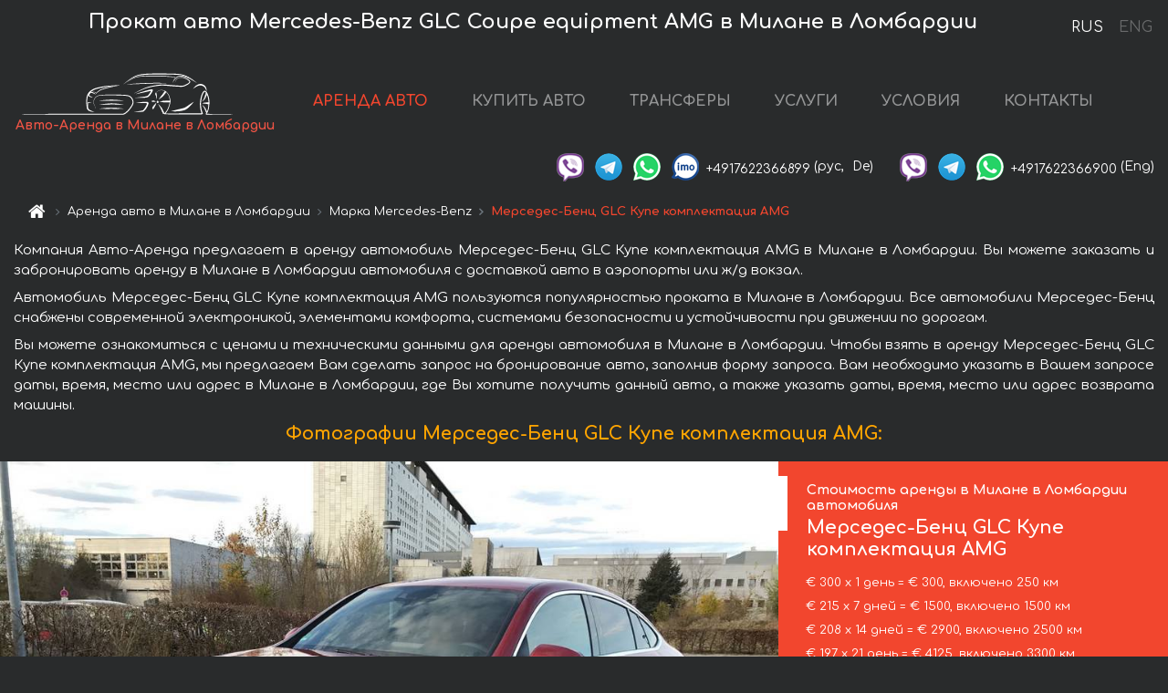

--- FILE ---
content_type: text/html; charset=utf-8
request_url: https://milan-cars.it/ru/milan-italy/mercedes--glc-coupe
body_size: 8843
content:
<!DOCTYPE html> <html lang="ru"><head><meta charset="UTF-8"><meta name="viewport" content="width=device-width,initial-scale=1,minimum-scale=1,shrink-to-fit=no"> <link rel="alternate" hreflang="x-default" href="https://milan-cars.it/en/milan-italy/mercedes--glc-coupe" /><link rel="alternate" hreflang="en" href="https://milan-cars.it/en/milan-italy/mercedes--glc-coupe" /><link rel="alternate" hreflang="de" href="https://milan-cars.it/en/milan-italy/mercedes--glc-coupe" /><link rel="alternate" hreflang="fr" href="https://milan-cars.it/en/milan-italy/mercedes--glc-coupe" /><link rel="alternate" hreflang="es" href="https://milan-cars.it/en/milan-italy/mercedes--glc-coupe" /><link rel="alternate" hreflang="en-it" href="https://milan-cars.it/en/milan-italy/mercedes--glc-coupe" /><link rel="alternate" hreflang="cs" href="https://milan-cars.it/en/milan-italy/mercedes--glc-coupe" /><link rel="alternate" hreflang="nl" href="https://milan-cars.it/en/milan-italy/mercedes--glc-coupe" /><link rel="alternate" hreflang="pt" href="https://milan-cars.it/en/milan-italy/mercedes--glc-coupe" /><link rel="alternate" hreflang="lb" href="https://milan-cars.it/en/milan-italy/mercedes--glc-coupe" /><link rel="alternate" hreflang="tr" href="https://milan-cars.it/en/milan-italy/mercedes--glc-coupe" /><link rel="alternate" hreflang="ar" href="https://milan-cars.it/en/milan-italy/mercedes--glc-coupe" /><link rel="alternate" hreflang="da" href="https://milan-cars.it/en/milan-italy/mercedes--glc-coupe" /><link rel="alternate" hreflang="he" href="https://milan-cars.it/en/milan-italy/mercedes--glc-coupe" /><link rel="alternate" hreflang="pl" href="https://milan-cars.it/en/milan-italy/mercedes--glc-coupe" /><link rel="alternate" hreflang="ru" href="https://milan-cars.it/ru/milan-italy/mercedes--glc-coupe" /><link rel="alternate" hreflang="uk" href="https://milan-cars.it/ru/milan-italy/mercedes--glc-coupe" /><link rel="alternate" hreflang="be" href="https://milan-cars.it/ru/milan-italy/mercedes--glc-coupe" /><link rel="alternate" hreflang="kk" href="https://milan-cars.it/ru/milan-italy/mercedes--glc-coupe" /><link rel="alternate" hreflang="uz" href="https://milan-cars.it/ru/milan-italy/mercedes--glc-coupe" /><link rel="alternate" hreflang="ce" href="https://milan-cars.it/ru/milan-italy/mercedes--glc-coupe" /><link rel="alternate" hreflang="am" href="https://milan-cars.it/ru/milan-italy/mercedes--glc-coupe" /><link rel="alternate" hreflang="az" href="https://milan-cars.it/ru/milan-italy/mercedes--glc-coupe" /><link rel="alternate" hreflang="lt" href="https://milan-cars.it/ru/milan-italy/mercedes--glc-coupe" /><link rel="alternate" hreflang="lv" href="https://milan-cars.it/ru/milan-italy/mercedes--glc-coupe" /><link rel="alternate" hreflang="et" href="https://milan-cars.it/ru/milan-italy/mercedes--glc-coupe" /><link rel="alternate" hreflang="ka" href="https://milan-cars.it/ru/milan-italy/mercedes--glc-coupe" /> <link rel="canonical" href="https://milan-cars.it/ru/milan-italy/mercedes--glc-coupe" /> <title>Аренда автомобиля Мерседес-Бенц GLC Купе комплектация AMG в Милане в Ломбардии</title><meta name="description" content="Прокат автомобиля Mercedes-Benz GLC Coupe equipment AMG в Милане в Ломбардии. Условия и цены на аренду."/><meta name="keywords" content="аренда Мерседес-Бенц GLC Купе комплектация AMG, цена на аренду авто в Милане в Ломбардии, стоимость проката машины, залог за автомобиль, аренда, прокат, бронирование, цена, характеристики, бизнес-класс, комфортабельный автомобиль"/> <link rel="apple-touch-icon" sizes="180x180" href="/apple-touch-icon.png"><link rel="icon" type="image/png" sizes="32x32" href="/favicon-32x32.png"><link rel="icon" type="image/png" sizes="16x16" href="/favicon-16x16.png"><link rel="manifest" href="/site.webmanifest"><link rel="mask-icon" href="/safari-pinned-tab.svg" color="#5bbad5"><meta name="msapplication-TileColor" content="#da532c"><meta name="theme-color" content="#ffffff"><link rel="shortcut icon" type="image/x-icon" href="/favicon-32x32.png"/> <link href="https://fonts.googleapis.com/css2?family=Comfortaa:wght@400;700&display=swap" rel="stylesheet"><link href="/fonts/fontello/css/fontello.css" rel="stylesheet"> <link href="https://maxcdn.bootstrapcdn.com/font-awesome/4.7.0/css/font-awesome.min.css" rel="stylesheet" integrity="sha384-wvfXpqpZZVQGK6TAh5PVlGOfQNHSoD2xbE+QkPxCAFlNEevoEH3Sl0sibVcOQVnN" crossOrigin="anonymous"> <link rel="stylesheet" href="https://stackpath.bootstrapcdn.com/bootstrap/4.3.1/css/bootstrap.min.css" integrity="sha384-ggOyR0iXCbMQv3Xipma34MD+dH/1fQ784/j6cY/iJTQUOhcWr7x9JvoRxT2MZw1T" crossorigin="anonymous"> <link  href="https://cdnjs.cloudflare.com/ajax/libs/fotorama/4.6.4/fotorama.css" rel="stylesheet"> <link href="https://cdnjs.cloudflare.com/ajax/libs/gijgo/1.9.13/combined/css/gijgo.min.css" rel="stylesheet" type="text/css" /> <script src="https://code.jquery.com/jquery-3.3.1.min.js" integrity="sha256-FgpCb/KJQlLNfOu91ta32o/NMZxltwRo8QtmkMRdAu8=" crossOrigin="anonymous"></script> <script src="https://cdnjs.cloudflare.com/ajax/libs/fotorama/4.6.4/fotorama.js"></script> <link rel="stylesheet" href="/libs/intl-tel-input/css/intlTelInput.css"/> <script src="/libs/intl-tel-input/js/intlTelInput.min.js"></script> <script>let carId="mercedes--glc-coupe",exclusiveOffer=false,carToken="kqfpuvpibq",carImagesId=['a716b8e4ad1c58dd51801f7c561c2626','365e512c9b95a55cc89e80dc4832483a','eb5697e5e7730d5a1e8a88246745783d','9074066bf0d9956a76447731de6305f0','3ffc0bbed429c7689dd07d052044e485',]</script><meta property="og:title" content="Аренда автомобиля Мерседес-Бенц GLC Купе комплектация AMG в Милане в Ломбардии"/><meta property="og:type" content="website"/><meta property="og:url" content="https://milan-cars.it/ru/milan-italy/mercedes--glc-coupe"/>  <meta property="og:image" content="https://milan-cars.it/img/cars-img/mercedes--glc-coupe/mercedes--glc-coupe--a716b8e4ad1c58dd51801f7c561c2626--640x480.jpg"/><meta property="og:image:secure_url" content="https://milan-cars.it/img/cars-img/mercedes--glc-coupe/mercedes--glc-coupe--a716b8e4ad1c58dd51801f7c561c2626--640x480.jpg"/><meta property="og:image:alt" content="Прокат авто Мерседес-Бенц GLC Купе комплектация AMG в Милане в Ломбардии"/><meta property="og:description" content="Прокат автомобиля Мерседес-Бенц GLC Купе комплектация AMG в Милане в Ломбардии. Условия и цены на аренду."/> <meta property="og:locale" content="ru_RU" /><meta property="og:locale:alternate" content="ru_RU" /><meta property="og:locale:alternate" content="ru_UA" /><meta property="og:locale:alternate" content="be_RY" /><meta property="og:locale:alternate" content="kk_Cyrl" /><meta property="og:locale:alternate" content="hy_AM" /><meta property="og:locale:alternate" content="az_Cyrl" /><meta property="og:locale:alternate" content="lt_LT" /><meta property="og:locale:alternate" content="lv_LV" /><meta property="og:locale:alternate" content="et_EE" /><meta property="og:locale:alternate" content="ka_GE" /> <meta property="og:site_name" content="Аренда престижных авто и машин бизнес-класса в Европе. Трансферы из аэропортов и городов в Европе."/>  <!-- Global site tag (gtag.js) - Google Analytics -->
<script async src="https://www.googletagmanager.com/gtag/js?id=UA-106057562-22"></script>
<script>window.dataLayer = window.dataLayer || []; function gtag(){dataLayer.push(arguments);} gtag('js', new Date()); gtag('config', 'UA-106057562-22');</script>   <script>const lng="ru",pathToImg="/img/cars-img",minRentalDays=1</script><script defer="defer" src="/js/vendors.bc9e51.bundle.js"></script><script defer="defer" src="/js/carDetails.bc9e51.bundle.js"></script><link href="/css/carDetails.bc9e51.css" rel="stylesheet"></head><body>  <!-- Yandex.Metrika counter --> <script> (function(m,e,t,r,i,k,a){m[i]=m[i]||function(){(m[i].a=m[i].a||[]).push(arguments)}; m[i].l=1*new Date();k=e.createElement(t),a=e.getElementsByTagName(t)[0],k.async=1,k.src=r,a.parentNode.insertBefore(k,a)}) (window, document, "script", "https://cdn.jsdelivr.net/npm/yandex-metrica-watch/tag.js", "ym"); ym(48095585, "init", { clickmap:true, trackLinks:true, accurateTrackBounce:true }); </script> <noscript><div><img src="https://mc.yandex.ru/watch/48095585" style="position:absolute; left:-9999px;" alt="" /></div></noscript> <!-- /Yandex.Metrika counter -->   <!-- Rating Mail.ru counter -->
<script>
  var _tmr = window._tmr || (window._tmr = []);
  _tmr.push({id: "3015864", type: "pageView", start: (new Date()).getTime()});
  (function (d, w, id) {
    if (d.getElementById(id)) return;
    var ts = d.createElement("script"); ts.async = true; ts.id = id;
    ts.src = "https://top-fwz1.mail.ru/js/code.js";
    var f = function () {var s = d.getElementsByTagName("script")[0]; s.parentNode.insertBefore(ts, s);};
    if (w.opera == "[object Opera]") { d.addEventListener("DOMContentLoaded", f, false); } else { f(); }
  })(document, window, "topmailru-code");
</script><noscript><div>
  <img src="https://top-fwz1.mail.ru/counter?id=2929131;js=na" style="border:0;position:absolute;left:-9999px;" alt="Top.Mail.Ru" />
</div></noscript>
<!-- //Rating Mail.ru counter -->
   <div class="menu-flags"><a class="active" href="/ru/milan-italy/mercedes--glc-coupe" title="Авто-Аренда компания, русская версия сайта">RUS </a><a class="" href="/en/milan-italy/mercedes--glc-coupe" title="Авто-Аренда компания, английская версия сайта">ENG</a></div>  <h1>Прокат авто Mercedes-Benz GLC Coupe equipment AMG в Милане в Ломбардии</h1> <header class="page-header"><nav class="navbar navbar-expand-lg navbar-dark"><a class="navbar-brand mb-0 logo-link" href="/ru"><img src="/img/logo/auto-arenda-logo.png" class="d-inline-block align-top rounded logo" alt="Авто-Аренда логотип"><h2>Авто-Аренда в Милане в Ломбардии</h2></a><button class="navbar-toggler navbar-toggler-right" type="button" data-toggle="collapse" data-target="#navbarMenu" aria-controls="navbarMenu" aria-expanded="false" aria-label="Toggle navigation"><span class="navbar-toggler-icon"></span></button> <div class="collapse navbar-collapse" id="navbarMenu"><ul class="navbar-nav"><li class="nav-item active"><a class="nav-link" href="/ru/milan-italy">АРЕНДА АВТО</a></li><li class="nav-item">  <a class="nav-link" href="/ru/buy-car">КУПИТЬ АВТО</a>  </li><li class="nav-item"><a class="nav-link" href="/ru/transfer">ТРАНСФЕРЫ</a></li><li class="nav-item"><a class="nav-link" href="/ru/services">УСЛУГИ</a></li><li class="nav-item"><a class="nav-link" href="/ru/terms-and-conditions">УСЛОВИЯ</a></li><li class="nav-item"><a class="nav-link" href="/ru/contacts">КОНТАКТЫ</a></li></ul></div> </nav> <address class="top-address"><div class="social-line"><a target="_blank" class="viber-link" href="viber://chat?number=+4917622366899" title="Viber"><span class="social-logos viber"></span></a> <a target="_blank" href="https://t.me/RentVIPLuxurySportCar" title="Telegram"><span class="social-logos telegram"></span></a> <a target="_blank" href="https://wa.me/4917622366899" title="WhatsApp"><span class="social-logos whats-app"></span></a> <span class="social-logos imo"></span> <span class="social-number">+4917622366899</span><span class="social-name"> (рус, </span><span class="social-name"> De)</span></div><div class="social-line"><a target="_blank" class="viber-link" href="viber://chat?number=+4917622366900" title="Viber"><span class="social-logos viber"></span></a> <a target="_blank" href="https://t.me/auto_arenda_eu" title="Telegram"><span class="social-logos telegram not-action"></span></a> <a target="_blank" href="https://wa.me/4917622366900" title="WhatsApp"><span class="social-logos whats-app"></span></a> <span class="social-number">+4917622366900</span><span class="social-name"> (Eng)</span></div></address>   <div class="breadcrumb-container"><ol class="breadcrumb" itemscope itemtype="https://schema.org/BreadcrumbList"><li class="breadcrumb-item"><a href="/ru"><span class="icon-home"></span> <span></span></a></li><li class="breadcrumb-item" itemprop="itemListElement" itemscope itemtype="https://schema.org/ListItem"><span></span> <a href="/ru/milan-italy" itemprop="item"><span itemprop="name">Аренда авто в Милане в Ломбардии</span></a><meta itemprop="position" content="1"/></li><li class="breadcrumb-item" itemprop="itemListElement" itemscope itemtype="https://schema.org/ListItem"><span></span> <a href="/ru/mercedes" itemprop="item"><span itemprop="name">Марка Mercedes-Benz</span></a><meta itemprop="position" content="2"/></li><li class="breadcrumb-item active" itemprop="itemListElement" itemscope itemtype="https://schema.org/ListItem" aria-current="page"><span></span> <span itemprop="name">Мерседес-Бенц GLC Купе комплектация AMG</span><meta itemprop="position" content="3"/></li></ol></div>  </header> <main class="container-fluid" itemscope itemtype="https://schema.org/Product"><div class="articles-paragraphs"><header itemprop="description">  <p class="ap">Компания Авто-Аренда предлагает в аренду автомобиль Мерседес-Бенц GLC Купе комплектация AMG в Милане в Ломбардии. Вы можете заказать и забронировать аренду в Милане в Ломбардии автомобиля с доставкой авто в аэропорты или ж/д вокзал.</p><p class="ap">Автомобиль Мерседес-Бенц GLC Купе комплектация AMG пользуются популярностью проката в Милане в Ломбардии. Все автомобили Мерседес-Бенц снабжены современной электроникой, элементами комфорта, системами безопасности и устойчивости при движении по дорогам.</p><p class="ap">Вы можете ознакомиться с ценами и техническими данными для аренды автомобиля в Милане в Ломбардии. Чтобы взять в аренду Мерседес-Бенц GLC Купе комплектация AMG, мы предлагаем Вам сделать запрос на бронирование авто, заполнив форму запроса. Вам необходимо указать в Вашем запросе даты, время, место или адрес в Милане в Ломбардии, где Вы хотите получить данный авто, а также указать даты, время, место или адрес возврата машины.</p> </header></div><div class="row"><h2 class="article-title gallery-title">Фотографии Мерседес-Бенц GLC Купе комплектация AMG:</h2>   <div itemprop="image" itemscope itemtype="https://schema.org/ImageObject"><meta itemprop="url" content="https://milan-cars.it/img/cars-img/mercedes--glc-coupe/mercedes--glc-coupe--a716b8e4ad1c58dd51801f7c561c2626--1280x960.jpg"/><meta itemprop="alternateName" content="Прокат автомобиля Мерседес-Бенц GLC Купе комплектация AMG в Милане в Ломбардии, фото 1"/></div>  <div itemprop="image" itemscope itemtype="https://schema.org/ImageObject"><meta itemprop="url" content="https://milan-cars.it/img/cars-img/mercedes--glc-coupe/mercedes--glc-coupe--365e512c9b95a55cc89e80dc4832483a--1280x960.jpg"/><meta itemprop="alternateName" content="Прокат автомобиля Мерседес-Бенц GLC Купе комплектация AMG в Милане в Ломбардии, фото 2"/></div>  <div itemprop="image" itemscope itemtype="https://schema.org/ImageObject"><meta itemprop="url" content="https://milan-cars.it/img/cars-img/mercedes--glc-coupe/mercedes--glc-coupe--eb5697e5e7730d5a1e8a88246745783d--1280x960.jpg"/><meta itemprop="alternateName" content="Прокат автомобиля Мерседес-Бенц GLC Купе комплектация AMG в Милане в Ломбардии, фото 3"/></div>  <div itemprop="image" itemscope itemtype="https://schema.org/ImageObject"><meta itemprop="url" content="https://milan-cars.it/img/cars-img/mercedes--glc-coupe/mercedes--glc-coupe--9074066bf0d9956a76447731de6305f0--1280x960.jpg"/><meta itemprop="alternateName" content="Прокат автомобиля Мерседес-Бенц GLC Купе комплектация AMG в Милане в Ломбардии, фото 4"/></div>  <div itemprop="image" itemscope itemtype="https://schema.org/ImageObject"><meta itemprop="url" content="https://milan-cars.it/img/cars-img/mercedes--glc-coupe/mercedes--glc-coupe--3ffc0bbed429c7689dd07d052044e485--1280x960.jpg"/><meta itemprop="alternateName" content="Прокат автомобиля Мерседес-Бенц GLC Купе комплектация AMG в Милане в Ломбардии, фото 5"/></div>  <div class="com-lg-9 col-xl-8 no-gutters fotorama-container" id="info"><div id="fotorama" class="fotorama" data-width="1280" data-ratio="4/3" data-nav="thumbs" data-thumbheight="96" data-thumbwidth="128" data-auto="true">  </div></div><div class="com-lg-3 col-xl-4 no-gutters details-container"><div class="container-fluid car-info"><div class="row">    <div class="car-price marker"><h3>Стоимость аренды в Милане в Ломбардии автомобиля <span class="car-name"><span itemprop="brand" itemtype="https://schema.org/Brand" itemscope><span itemprop="name">Мерседес-Бенц</span></span><span itemprop="model"> GLC Купе комплектация AMG</span></span></h3><div itemprop="offers" itemscope itemtype="https://schema.org/Offer">    <div class="season-normal">  <meta itemprop="availability" content="https://schema.org/InStock"/><meta itemprop="priceValidUntil" content="2030-01-01"/><ul class="car-details ">   <li>  <span>€ 300 х 1 день = € 300, включено 250 км </span></li>    <li>  <span>€ 215 х 7 дней = € 1500, включено 1500 км </span></li>    <li>  <span>€ 208 х 14 дней = € 2900, включено 2500 км </span></li>    <li>  <span>€ 197 х 21 день = € 4125, включено 3300 км </span></li>    <li>  <meta itemprop="priceCurrency" content="EUR"><meta itemprop="price" content="5000">  <span>€ 179 х 28 дней = € 5000, включено 4000 км </span></li>   </ul></div>   <div class="calculate-price-button-wrapper"><a itemprop="url" class="calculate-price-button btn btn-light" href="#calculator">Расчёт стоимости авто <span class="icon-right-open"></span></a></div>  </div>  <hr/><ul class="car-details">  <li>€ 1.5 / км – Цена за превышение лимита по пробегу</li>    <li>€ 3000 – Залог/Ответственность/Франшиза. Залоговая сумма блокируется нами на кредитной карте водителя ИЛИ предоставляется Вами наличными при получении авто.</li>  </ul>  </div>   <div class="car-characteristics marker">    <h3>Технические характеристики <span class="car-name" itemprop="name">Мерседес-Бенц GLC Купе комплектация AMG</span></h3>   <ul class="car-details">    <li>Коробка передач – Автомат</li>     <li>Количество мест – 5</li>     <li>Навигация – есть</li>   </ul>   <hr/>   <ul class="car-details">    <li>Минимальный возраст водителя (лет) – 25</li>   </ul>  </div></div></div></div></div><div class="row car-request"><section class="container">   <script>const templateH = "ч",
        templateM = "мин",
        templateD = "суток(сутки)",
        templateKm = "км",
        carPrice = {
            "pricePackages": { "Standard": {
                    "price": [0,300,600,900,1200,1500,1500,1500,1714,1929,2143,2357,2571,2786,2900,3107,3314,3521,3729,3936,4125,4125,4321,4518,4714,4911,5000,5000,5000],
                    "km": [0,250,500,750,1000,1250,1500,1500,1714,1929,2143,2357,2500,2500,2500,2679,2857,3036,3214,3300,3300,3300,3457,3614,3771,3929,4000,4000,4000],
                    "extraKm": "1.5"
                },    }
        }</script><h2 class="text-center" id="calculator">Расчёт стоимости аренды автомобиля Мерседес-Бенц GLC Купе комплектация AMG</h2><form id="carCalcRequestForm" method="post" autocomplete="off"><fieldset><div class="form-group row"><div class="col-12">&nbsp;</div></div><div class="form-group row"><div class="col-12 text-center"><strong>Начало аренды (получение авто) или трансфера</strong></div></div><div class="form-group row"><label for="dateStart" class="col-3 col-form-label text-right text-nowrap">Дата</label><div class="col-auto"><input id="dateStart" name="dateStart" class="form-control" type="text" maxlength="100" aria-describedby="name" readonly="readonly" autocomplete="off"></div></div><div class="input-group row time-select"><label for="timeStart" class="col-3 col-form-label text-right text-nowrap">Время</label><div class="col-6 input-group time-field"><div class="input-group-append icon-for-field-wrapper"><div class="icon-for-field"><i class="gj-icon clock clock-icon"></i></div></div><select id="timeStart" name="timeStart"></select></div></div><div class="form-group row"><div class="col-12">&nbsp;</div></div><div class="form-group row"><div class="col-12 text-center"><strong>Окончание аренды (возврат авто) или трансфера</strong></div></div><div class="form-group row"><label for="dateEnd" class="col-3 col-form-label text-right text-nowrap">Дата</label><div class="col-auto"><input id="dateEnd" name="dateEnd" class="form-control" type="text" aria-describedby="name" readonly="readonly" autocomplete="off"></div></div><div class="input-group row time-select"><label for="timeEnd" class="col-3 col-form-label text-right text-nowrap">Время</label><div class="col-6 input-group time-field"><div class="input-group-append icon-for-field-wrapper"><div class="icon-for-field"><i class="gj-icon clock clock-icon"></i></div></div><select id="timeEnd" name="timeEnd"></select></div></div><div class="form-group row"><div class="col-12">&nbsp;</div></div><div class="alert alert-danger hide" role="alert" id="alertNoDateTime">Дата и время возврата авто не могут быть раньше чем Дата и время получения авто.</div><div class="alert alert-danger hide" role="alert" id="calcDaysLimit">Рассчёт стоимость аренды автомобиля ограничен максимум 28 суток. Если Вас интересует аренда более чем на 28 суток, Вы можете сделать запрос нам на емаил.</div><div class="alert alert-danger hide" role="alert" id="calcDaysMinLimit">суток - минимальный срок аренды данного автомобиля.</div><div class=""><div class="alert alert-info" id="calcDuration"><h4 class="alert-heading">Инфо:</h4><p></p><p id="calcDurationDescribe">На основании введённых Вами данных выше, расчётная продолжительность аренды авто составляет <span class="font-weight-bold" id="durH"></span><span class="font-weight-bold" id="durM"></span>, что при посуточной аренде соответствует <span class="font-weight-bold"><span class="font-weight-bold" id="durD"></span> суткам</span>.</p></div></div><div class=""><div id="calcPackages" class="hide"><div class="hide" id="carPackageStandard"><br/><h5 class="alert-heading font-weight-bold"> Пакет &#34;Стандарт&#34; <span class="badge badge-warning">€ <span class="price-per-day"></span> в день</span></h5><div class="alert package-alert" id="alertStandard"><p><span class="font-weight-bold car-package-price"></span> - стоимость за <span class="font-weight-bold car-package-days"></span> аренды. </p><hr class="top-border-color"><p><span class="font-weight-bold car-package-km"></span> пробега включено в стоимость аренды. </p><p><span class="font-weight-bold car-package-extra-km"></span> - стоимость за 1 км превышения пробега. </p><p><span class="font-weight-bold">€ 3000</span> - Залог/Ответственность/Франшиза </p><button class="btn btn-primary btn-package" id="butStandard">ВЫБРАТЬ</button></div></div><div class="hide" id="carPackageEconomical"><br/><h5 class="alert-heading font-weight-bold"> Пакет &#34;Эконом&#34; <span class="badge badge-warning">€ <span class="price-per-day"></span> в день</span></h5><div class="alert package-alert" id="alertEconomical"><p><span class="font-weight-bold car-package-price"></span> - стоимость за <span class="font-weight-bold car-package-days"></span> аренды. </p><hr class="top-border-color"><p><span class="font-weight-bold car-package-km"></span> пробега включено в стоимость аренды. </p><p><span class="font-weight-bold car-package-extra-km"></span> - стоимость за 1 км превышения пробега. </p><p><span class="font-weight-bold">€ 3000</span> - Залог/Ответственность/Франшиза </p><button class="btn btn-primary btn-package" id="butEconomical">ВЫБРАТЬ</button></div></div><div class="hide" id="carPackageMinimal"><br/><h5 class="alert-heading font-weight-bold"> Пакет &#34;Минимальный&#34; <span class="badge badge-warning">€ <span class="price-per-day"></span> в день</span></h5><div class="alert package-alert" id="alertMinimal"><p><span class="font-weight-bold car-package-price"></span> - стоимость за <span class="font-weight-bold car-package-days"></span> аренды. </p><hr class="top-border-color"><p><span class="font-weight-bold car-package-km"></span> пробега включено в стоимость аренды. </p><p><span class="font-weight-bold car-package-extra-km"></span> - стоимость за 1 км превышения пробега. </p><p><span class="font-weight-bold">€ 3000</span> - Залог/Ответственность/Франшиза </p><button class="btn btn-primary btn-package" id="butMinimal">ВЫБРАТЬ</button></div></div><div id="depositInfo" class="alert alert-info" role="alert"><strong>Залоговая сумма</strong> блокируется нами на кредитной карте водителя ИЛИ предоставляется Вами наличными при получении авто.</div><div id="welcomeToForm" class="alert alert-info" role="alert">Если Вы хотите сделать запрос на доступность данного автомобиля на указанные Вами даты - заполните форму ниже, пожалуйста.</div></div></div><div class="form-group row"><div class="col-12"><hr class="border-top-1"></div></div><div class="form-group row"><div class="col-12 text-center"><strong>Контактные данные</strong></div></div><div class=""><div class="form-group row hide" id="selectPackages"><label for="selPackage" class="col-auto col-form-label text-right text-nowrap">Выберите Ценовой Пакет для авто:</label><div class="col-auto"><select class="custom-select сol-100" id="selPackage"></select></div></div></div><div class="form-group row bottom-margin-02"><div class="col text-center">Место получения авто (город, гостиница, аэропорт и т. д.)</div></div><div class="form-group row"><label for="cityStart" class="col-3 col-form-label text-right text-nowrap"></label><div class="col-auto"><input id="cityStart" name="cityStart" class="form-control" type="text" maxlength="100" aria-describedby="name" autocomplete="off"></div></div><div class="form-group row bottom-margin-02"><div class="col text-center">Место окончания аренды (город, гостиница и т. д.)</div></div><div class="form-group row"><label for="cityEnd" class="col-3 col-form-label text-right text-nowrap"></label><div class="col-auto"><input id="cityEnd" name="cityEnd" class="form-control" type="text" maxlength="100" aria-describedby="name" autocomplete="off"></div></div><hr><div class="form-group row"><label for="name" class="col-3 col-form-label text-right text-nowrap">Имя</label><div class="col-auto"><input id="name" name="name" class="form-control" type="text" maxlength="100" aria-describedby="name" autocomplete="off"></div></div><div class="form-group row"><label for="email" class="col-3 col-form-label text-right text-nowrap">Е-маил</label><div class="col-auto"><input id="email" name="email" class="form-control" type="text" maxlength="100" aria-describedby="email" autocomplete="off"></div></div><div class="input-group"><div class="checkbox"><label><input type="checkbox" name="isSubscribe" checked="checked" value="true" autocomplete="off"> оповещать об информации через Е-маил</label></div></div><div class="form-group row"><label for="phone" class="col-3 col-form-label text-right text-nowrap">Телефон</label><div class="col-auto"><input id="phone" name="phone" class="form-control" type="text" maxlength="100" aria-describedby="phone" autocomplete="off"></div><div class="col small"><div>Пожалуйста, напишите Ваш контактный номер телефона в полном международном формате.</div><div>Формат выглядит следующим образом:</div><div>+Код_страны Код_оператора Номер</div><div>Например, <strong>+49 176 22366899</strong></div></div></div><div id="messageDiv" class="form-group"><label for="message" class="col-form-label">Ваши вопросы по бронированию автомобиля или трансферу (авто с водителем)</label><div class="col-auto"><textarea id="message" name="message" class="form-control" rows="5" maxlength="2000" aria-describedby="message"></textarea></div></div>  <div class="alert alert-warning hide" id="calcDeliveryWarning"><p>Рассчётные цены не включают в себя подачу, доставку автомобиля, перегон или перевоз авто в другой город. Услуги доставки и возврата авто рассчитываются отдельно по запросу.</p></div>  <div class="alert alert-danger hide" id="calcNotFillData"><p>Не заполнены все обязательные поля в форме. Заполните пожалуйста поля, помеченные красным цветом выше - даты начала и окончания аренды, а также поля в форме &#34;Контактные данные и запрос автомобиля&#34;.</p></div><div id="carCalcRequestFormButtonDiv" class="text-right form-group has-success"><button id="carCalcRequestFormButton" class="btn btn-primary">ОТПРАВИТЬ</button></div></fieldset></form>    </section></div></main> <footer class="footer-bottom"><div class="footer-copyright"><span class="text-muted copyright">Авторские права © 2026 Авто-Аренда</span><a href="/ru/cookie-policy" class="policies">Cookie Policy</a><a href="/ru/privacy-policy" class="policies">Политика конфиденциальности</a></div></footer> <div class="cookies-and-tracking hide alert alert-light alert-dismissible fixed-bottom text-secondary" role="alert"><button type="button" class="close" data-dismiss="alert" aria-label="Close"><span aria-hidden="true">&times;</span></button> <span class="cookies-message">Продолжив просмотр сайта или нажав <strong>"Принять все"</strong>, вы даёте согласие на <a href="/ru/cookie-policy">”Политику в отношении файлов cookie”</a> и соглашаетесь сохранить в вашем браузере куки-файлы (основные и внешние), позволяющие нам получать больше маркетинговой информации, регистрировать особенности использования сайта и улучшать навигацию на сайте. <button class="btn-cookies-and-tracking btn btn-secondary btn-sm">Принять все</button></span></div>      <script src="https://cdnjs.cloudflare.com/ajax/libs/popper.js/1.14.7/umd/popper.min.js" integrity="sha384-UO2eT0CpHqdSJQ6hJty5KVphtPhzWj9WO1clHTMGa3JDZwrnQq4sF86dIHNDz0W1" crossorigin="anonymous"></script> <script src="https://stackpath.bootstrapcdn.com/bootstrap/4.3.1/js/bootstrap.min.js" integrity="sha384-JjSmVgyd0p3pXB1rRibZUAYoIIy6OrQ6VrjIEaFf/nJGzIxFDsf4x0xIM+B07jRM" crossorigin="anonymous"></script> <script>$(document).ready((function(){var a=$("#fotorama").fotorama().data("fotorama"),o="128x96";function t(){var t="1280x960",i=window.innerWidth;if(i>=1200&&i<=1500&&(t="1024x768"),i>1024&&i<1200&&(t="1280x960"),i>640&&i<=1024?t="1024x768":i>400&&i<=640?t="640x480":i<=400&&(t="400x300"),o!=t){var h=[];carImagesId.forEach((function(a){h.push({img:pathToImg+"/"+carId+"/"+carId+"--"+a+"--"+t+".jpg",thumb:pathToImg+"/"+carId+"/"+carId+"--"+a+"--128x96.jpg"})})),a.load(h),o=t}}function i(){var a=$("main").outerWidth();a<640&&a>470?$(".fotorama").fotorama({thumbheight:72,thumbwidth:96}):a<=470?$(".fotorama").fotorama({thumbheight:48,thumbwidth:64}):$(".fotorama").fotorama({thumbheight:96,thumbwidth:128})}t(),i(),$(window).resize((function(){t(),i()}))})),$(document).ready((function(){$("#radioSeasonHigh").click((function(a){$(".season-normal").hide(),$(".season-high").show()})),$("#radioSeasonNormal").click((function(a){$(".season-normal").show(),$(".season-high").hide()}))}))</script></body></html>